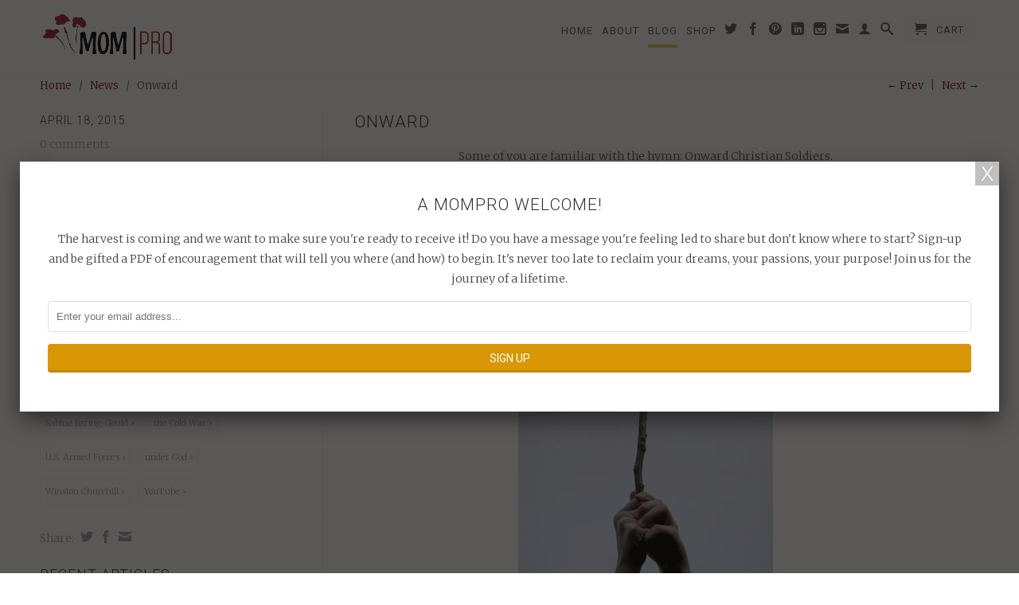

--- FILE ---
content_type: text/html; charset=utf-8
request_url: https://mompro.com/blogs/news/18053268-onward
body_size: 14163
content:
<!DOCTYPE html>
<!--[if lt IE 7 ]><html class="ie ie6" lang="en"> <![endif]-->
<!--[if IE 7 ]><html class="ie ie7" lang="en"> <![endif]-->
<!--[if IE 8 ]><html class="ie ie8" lang="en"> <![endif]-->
<!--[if (gte IE 9)|!(IE)]><!--><html lang="en"> <!--<![endif]-->
  <head>
<!-- BLOGHER ADS Begin header tag -->
<script type="text/javascript">
  var blogherads = blogherads || {};
  blogherads.adq = blogherads.adq || [];
</script>
<script type="text/javascript" async="async" data-cfasync="false" src="https://ads.blogherads.com/static/blogherads.js"></script>
<script type="text/javascript" async="async" data-cfasync="false" src="https://ads.blogherads.com/sk/12/123/1230312/26857/header.js"></script>
<!-- BLOGHER ADS End header tag -->
<script data-ad-client="ca-pub-5900577134283977" async src="https://pagead2.googlesyndication.com/pagead/js/adsbygoogle.js"></script>
    <meta charset="utf-8">
    <meta http-equiv="cleartype" content="on">
    <meta name="robots" content="index,follow">
      
           
    <title>Onward - MomPro</title>
    
    
      <meta name="description" content="The battle belongs to the Lord; sometimes, this means we need only be still. Other times, we are called to put on the armor of God. |Onward Christian Soldiers|" />
    

    

<meta name="author" content="MomPro">
<meta property="og:url" content="https://mompro.com/blogs/news/18053268-onward">
<meta property="og:site_name" content="MomPro">


  <meta property="og:type" content="article">
  <meta property="og:title" content="Onward">
  
  
    
    
    
  <meta property="og:image" content="http://cdn.shopify.com/s/files/1/0735/7307/files/cross-of-jesus_large.jpg?4262131074978123515">
  <meta property="og:image:secure_url" content="https://cdn.shopify.com/s/files/1/0735/7307/files/cross-of-jesus_large.jpg?4262131074978123515">
    
  


  <meta property="og:description" content="The battle belongs to the Lord; sometimes, this means we need only be still. Other times, we are called to put on the armor of God. |Onward Christian Soldiers|">





  <meta name="twitter:site" content="@MomProTitus2">


  <meta name="twitter:card" content="summary">
  <meta name="twitter:title" content="Onward">
  <meta name="twitter:description" content="The battle belongs to the Lord; sometimes, this means we need only be still. Other times, we are called to put on the armor of God. |Onward Christian Soldiers|">
  
  
    
    
    
    <meta property="twitter:image" content="http://cdn.shopify.com/s/files/1/0735/7307/files/cross-of-jesus_large.jpg?4262131074978123515">
    
  


    
    

    <!-- Mobile Specific Metas -->
    <meta name="HandheldFriendly" content="True">
    <meta name="MobileOptimized" content="320">
    <meta name="viewport" content="width=device-width, initial-scale=1, maximum-scale=1"> 

    <!-- Stylesheets -->
    <link href="//mompro.com/cdn/shop/t/3/assets/styles.css?v=45743191043897648781674755565" rel="stylesheet" type="text/css" media="all" />
    <!--[if lte IE 9]>
      <link href="//mompro.com/cdn/shop/t/3/assets/ie.css?v=16370617434440559491423164246" rel="stylesheet" type="text/css" media="all" />
    <![endif]-->
    <!--[if lte IE 7]>
      <script src="//mompro.com/cdn/shop/t/3/assets/lte-ie7.js?v=163036231798125265921423164245" type="text/javascript"></script>
    <![endif]-->

    <!-- Icons -->
    <link rel="shortcut icon" type="image/x-icon" href="//mompro.com/cdn/shop/t/3/assets/favicon.png?v=62481034529092789571423169178">
    <link rel="canonical" href="https://mompro.com/blogs/news/18053268-onward" />

    <!-- Custom Fonts -->
    <link href="//fonts.googleapis.com/css?family=.|Merriweather:light,normal,bold|Roboto:light,normal,bold|Roboto:light,normal,bold|Merriweather:light,normal,bold" rel="stylesheet" type="text/css" />
    
    

    <!-- jQuery and jQuery fallback -->
    <script src="//ajax.googleapis.com/ajax/libs/jquery/1.11.1/jquery.min.js"></script>
    <script>window.jQuery || document.write("<script src='//mompro.com/cdn/shop/t/3/assets/jquery.min.js?v=134162713284037891001423164245'>\x3C/script>")</script>
    <script src="//mompro.com/cdn/shop/t/3/assets/app.js?v=88149154908124551831492883294" type="text/javascript"></script>
    
    <script src="//mompro.com/cdn/shopifycloud/storefront/assets/themes_support/option_selection-b017cd28.js" type="text/javascript"></script>        
    <script>window.performance && window.performance.mark && window.performance.mark('shopify.content_for_header.start');</script><meta id="shopify-digital-wallet" name="shopify-digital-wallet" content="/7357307/digital_wallets/dialog">
<meta name="shopify-checkout-api-token" content="eaf9f9f7624a35cee6bd67f5612504d2">
<meta id="in-context-paypal-metadata" data-shop-id="7357307" data-venmo-supported="true" data-environment="production" data-locale="en_US" data-paypal-v4="true" data-currency="USD">
<link rel="alternate" type="application/atom+xml" title="Feed" href="/blogs/news.atom" />
<script async="async" src="/checkouts/internal/preloads.js?locale=en-US"></script>
<script id="shopify-features" type="application/json">{"accessToken":"eaf9f9f7624a35cee6bd67f5612504d2","betas":["rich-media-storefront-analytics"],"domain":"mompro.com","predictiveSearch":true,"shopId":7357307,"locale":"en"}</script>
<script>var Shopify = Shopify || {};
Shopify.shop = "mompro.myshopify.com";
Shopify.locale = "en";
Shopify.currency = {"active":"USD","rate":"1.0"};
Shopify.country = "US";
Shopify.theme = {"name":"Retina","id":9884684,"schema_name":null,"schema_version":null,"theme_store_id":601,"role":"main"};
Shopify.theme.handle = "null";
Shopify.theme.style = {"id":null,"handle":null};
Shopify.cdnHost = "mompro.com/cdn";
Shopify.routes = Shopify.routes || {};
Shopify.routes.root = "/";</script>
<script type="module">!function(o){(o.Shopify=o.Shopify||{}).modules=!0}(window);</script>
<script>!function(o){function n(){var o=[];function n(){o.push(Array.prototype.slice.apply(arguments))}return n.q=o,n}var t=o.Shopify=o.Shopify||{};t.loadFeatures=n(),t.autoloadFeatures=n()}(window);</script>
<script id="shop-js-analytics" type="application/json">{"pageType":"article"}</script>
<script defer="defer" async type="module" src="//mompro.com/cdn/shopifycloud/shop-js/modules/v2/client.init-shop-cart-sync_BdyHc3Nr.en.esm.js"></script>
<script defer="defer" async type="module" src="//mompro.com/cdn/shopifycloud/shop-js/modules/v2/chunk.common_Daul8nwZ.esm.js"></script>
<script type="module">
  await import("//mompro.com/cdn/shopifycloud/shop-js/modules/v2/client.init-shop-cart-sync_BdyHc3Nr.en.esm.js");
await import("//mompro.com/cdn/shopifycloud/shop-js/modules/v2/chunk.common_Daul8nwZ.esm.js");

  window.Shopify.SignInWithShop?.initShopCartSync?.({"fedCMEnabled":true,"windoidEnabled":true});

</script>
<script id="__st">var __st={"a":7357307,"offset":-32400,"reqid":"4a0f693e-830c-4768-b222-2e1934e66d0a-1769007117","pageurl":"mompro.com\/blogs\/news\/18053268-onward","s":"articles-18053268","u":"240943f2ae9e","p":"article","rtyp":"article","rid":18053268};</script>
<script>window.ShopifyPaypalV4VisibilityTracking = true;</script>
<script id="captcha-bootstrap">!function(){'use strict';const t='contact',e='account',n='new_comment',o=[[t,t],['blogs',n],['comments',n],[t,'customer']],c=[[e,'customer_login'],[e,'guest_login'],[e,'recover_customer_password'],[e,'create_customer']],r=t=>t.map((([t,e])=>`form[action*='/${t}']:not([data-nocaptcha='true']) input[name='form_type'][value='${e}']`)).join(','),a=t=>()=>t?[...document.querySelectorAll(t)].map((t=>t.form)):[];function s(){const t=[...o],e=r(t);return a(e)}const i='password',u='form_key',d=['recaptcha-v3-token','g-recaptcha-response','h-captcha-response',i],f=()=>{try{return window.sessionStorage}catch{return}},m='__shopify_v',_=t=>t.elements[u];function p(t,e,n=!1){try{const o=window.sessionStorage,c=JSON.parse(o.getItem(e)),{data:r}=function(t){const{data:e,action:n}=t;return t[m]||n?{data:e,action:n}:{data:t,action:n}}(c);for(const[e,n]of Object.entries(r))t.elements[e]&&(t.elements[e].value=n);n&&o.removeItem(e)}catch(o){console.error('form repopulation failed',{error:o})}}const l='form_type',E='cptcha';function T(t){t.dataset[E]=!0}const w=window,h=w.document,L='Shopify',v='ce_forms',y='captcha';let A=!1;((t,e)=>{const n=(g='f06e6c50-85a8-45c8-87d0-21a2b65856fe',I='https://cdn.shopify.com/shopifycloud/storefront-forms-hcaptcha/ce_storefront_forms_captcha_hcaptcha.v1.5.2.iife.js',D={infoText:'Protected by hCaptcha',privacyText:'Privacy',termsText:'Terms'},(t,e,n)=>{const o=w[L][v],c=o.bindForm;if(c)return c(t,g,e,D).then(n);var r;o.q.push([[t,g,e,D],n]),r=I,A||(h.body.append(Object.assign(h.createElement('script'),{id:'captcha-provider',async:!0,src:r})),A=!0)});var g,I,D;w[L]=w[L]||{},w[L][v]=w[L][v]||{},w[L][v].q=[],w[L][y]=w[L][y]||{},w[L][y].protect=function(t,e){n(t,void 0,e),T(t)},Object.freeze(w[L][y]),function(t,e,n,w,h,L){const[v,y,A,g]=function(t,e,n){const i=e?o:[],u=t?c:[],d=[...i,...u],f=r(d),m=r(i),_=r(d.filter((([t,e])=>n.includes(e))));return[a(f),a(m),a(_),s()]}(w,h,L),I=t=>{const e=t.target;return e instanceof HTMLFormElement?e:e&&e.form},D=t=>v().includes(t);t.addEventListener('submit',(t=>{const e=I(t);if(!e)return;const n=D(e)&&!e.dataset.hcaptchaBound&&!e.dataset.recaptchaBound,o=_(e),c=g().includes(e)&&(!o||!o.value);(n||c)&&t.preventDefault(),c&&!n&&(function(t){try{if(!f())return;!function(t){const e=f();if(!e)return;const n=_(t);if(!n)return;const o=n.value;o&&e.removeItem(o)}(t);const e=Array.from(Array(32),(()=>Math.random().toString(36)[2])).join('');!function(t,e){_(t)||t.append(Object.assign(document.createElement('input'),{type:'hidden',name:u})),t.elements[u].value=e}(t,e),function(t,e){const n=f();if(!n)return;const o=[...t.querySelectorAll(`input[type='${i}']`)].map((({name:t})=>t)),c=[...d,...o],r={};for(const[a,s]of new FormData(t).entries())c.includes(a)||(r[a]=s);n.setItem(e,JSON.stringify({[m]:1,action:t.action,data:r}))}(t,e)}catch(e){console.error('failed to persist form',e)}}(e),e.submit())}));const S=(t,e)=>{t&&!t.dataset[E]&&(n(t,e.some((e=>e===t))),T(t))};for(const o of['focusin','change'])t.addEventListener(o,(t=>{const e=I(t);D(e)&&S(e,y())}));const B=e.get('form_key'),M=e.get(l),P=B&&M;t.addEventListener('DOMContentLoaded',(()=>{const t=y();if(P)for(const e of t)e.elements[l].value===M&&p(e,B);[...new Set([...A(),...v().filter((t=>'true'===t.dataset.shopifyCaptcha))])].forEach((e=>S(e,t)))}))}(h,new URLSearchParams(w.location.search),n,t,e,['guest_login'])})(!0,!0)}();</script>
<script integrity="sha256-4kQ18oKyAcykRKYeNunJcIwy7WH5gtpwJnB7kiuLZ1E=" data-source-attribution="shopify.loadfeatures" defer="defer" src="//mompro.com/cdn/shopifycloud/storefront/assets/storefront/load_feature-a0a9edcb.js" crossorigin="anonymous"></script>
<script data-source-attribution="shopify.dynamic_checkout.dynamic.init">var Shopify=Shopify||{};Shopify.PaymentButton=Shopify.PaymentButton||{isStorefrontPortableWallets:!0,init:function(){window.Shopify.PaymentButton.init=function(){};var t=document.createElement("script");t.src="https://mompro.com/cdn/shopifycloud/portable-wallets/latest/portable-wallets.en.js",t.type="module",document.head.appendChild(t)}};
</script>
<script data-source-attribution="shopify.dynamic_checkout.buyer_consent">
  function portableWalletsHideBuyerConsent(e){var t=document.getElementById("shopify-buyer-consent"),n=document.getElementById("shopify-subscription-policy-button");t&&n&&(t.classList.add("hidden"),t.setAttribute("aria-hidden","true"),n.removeEventListener("click",e))}function portableWalletsShowBuyerConsent(e){var t=document.getElementById("shopify-buyer-consent"),n=document.getElementById("shopify-subscription-policy-button");t&&n&&(t.classList.remove("hidden"),t.removeAttribute("aria-hidden"),n.addEventListener("click",e))}window.Shopify?.PaymentButton&&(window.Shopify.PaymentButton.hideBuyerConsent=portableWalletsHideBuyerConsent,window.Shopify.PaymentButton.showBuyerConsent=portableWalletsShowBuyerConsent);
</script>
<script data-source-attribution="shopify.dynamic_checkout.cart.bootstrap">document.addEventListener("DOMContentLoaded",(function(){function t(){return document.querySelector("shopify-accelerated-checkout-cart, shopify-accelerated-checkout")}if(t())Shopify.PaymentButton.init();else{new MutationObserver((function(e,n){t()&&(Shopify.PaymentButton.init(),n.disconnect())})).observe(document.body,{childList:!0,subtree:!0})}}));
</script>
<link id="shopify-accelerated-checkout-styles" rel="stylesheet" media="screen" href="https://mompro.com/cdn/shopifycloud/portable-wallets/latest/accelerated-checkout-backwards-compat.css" crossorigin="anonymous">
<style id="shopify-accelerated-checkout-cart">
        #shopify-buyer-consent {
  margin-top: 1em;
  display: inline-block;
  width: 100%;
}

#shopify-buyer-consent.hidden {
  display: none;
}

#shopify-subscription-policy-button {
  background: none;
  border: none;
  padding: 0;
  text-decoration: underline;
  font-size: inherit;
  cursor: pointer;
}

#shopify-subscription-policy-button::before {
  box-shadow: none;
}

      </style>

<script>window.performance && window.performance.mark && window.performance.mark('shopify.content_for_header.end');</script>
  <link href="https://monorail-edge.shopifysvc.com" rel="dns-prefetch">
<script>(function(){if ("sendBeacon" in navigator && "performance" in window) {try {var session_token_from_headers = performance.getEntriesByType('navigation')[0].serverTiming.find(x => x.name == '_s').description;} catch {var session_token_from_headers = undefined;}var session_cookie_matches = document.cookie.match(/_shopify_s=([^;]*)/);var session_token_from_cookie = session_cookie_matches && session_cookie_matches.length === 2 ? session_cookie_matches[1] : "";var session_token = session_token_from_headers || session_token_from_cookie || "";function handle_abandonment_event(e) {var entries = performance.getEntries().filter(function(entry) {return /monorail-edge.shopifysvc.com/.test(entry.name);});if (!window.abandonment_tracked && entries.length === 0) {window.abandonment_tracked = true;var currentMs = Date.now();var navigation_start = performance.timing.navigationStart;var payload = {shop_id: 7357307,url: window.location.href,navigation_start,duration: currentMs - navigation_start,session_token,page_type: "article"};window.navigator.sendBeacon("https://monorail-edge.shopifysvc.com/v1/produce", JSON.stringify({schema_id: "online_store_buyer_site_abandonment/1.1",payload: payload,metadata: {event_created_at_ms: currentMs,event_sent_at_ms: currentMs}}));}}window.addEventListener('pagehide', handle_abandonment_event);}}());</script>
<script id="web-pixels-manager-setup">(function e(e,d,r,n,o){if(void 0===o&&(o={}),!Boolean(null===(a=null===(i=window.Shopify)||void 0===i?void 0:i.analytics)||void 0===a?void 0:a.replayQueue)){var i,a;window.Shopify=window.Shopify||{};var t=window.Shopify;t.analytics=t.analytics||{};var s=t.analytics;s.replayQueue=[],s.publish=function(e,d,r){return s.replayQueue.push([e,d,r]),!0};try{self.performance.mark("wpm:start")}catch(e){}var l=function(){var e={modern:/Edge?\/(1{2}[4-9]|1[2-9]\d|[2-9]\d{2}|\d{4,})\.\d+(\.\d+|)|Firefox\/(1{2}[4-9]|1[2-9]\d|[2-9]\d{2}|\d{4,})\.\d+(\.\d+|)|Chrom(ium|e)\/(9{2}|\d{3,})\.\d+(\.\d+|)|(Maci|X1{2}).+ Version\/(15\.\d+|(1[6-9]|[2-9]\d|\d{3,})\.\d+)([,.]\d+|)( \(\w+\)|)( Mobile\/\w+|) Safari\/|Chrome.+OPR\/(9{2}|\d{3,})\.\d+\.\d+|(CPU[ +]OS|iPhone[ +]OS|CPU[ +]iPhone|CPU IPhone OS|CPU iPad OS)[ +]+(15[._]\d+|(1[6-9]|[2-9]\d|\d{3,})[._]\d+)([._]\d+|)|Android:?[ /-](13[3-9]|1[4-9]\d|[2-9]\d{2}|\d{4,})(\.\d+|)(\.\d+|)|Android.+Firefox\/(13[5-9]|1[4-9]\d|[2-9]\d{2}|\d{4,})\.\d+(\.\d+|)|Android.+Chrom(ium|e)\/(13[3-9]|1[4-9]\d|[2-9]\d{2}|\d{4,})\.\d+(\.\d+|)|SamsungBrowser\/([2-9]\d|\d{3,})\.\d+/,legacy:/Edge?\/(1[6-9]|[2-9]\d|\d{3,})\.\d+(\.\d+|)|Firefox\/(5[4-9]|[6-9]\d|\d{3,})\.\d+(\.\d+|)|Chrom(ium|e)\/(5[1-9]|[6-9]\d|\d{3,})\.\d+(\.\d+|)([\d.]+$|.*Safari\/(?![\d.]+ Edge\/[\d.]+$))|(Maci|X1{2}).+ Version\/(10\.\d+|(1[1-9]|[2-9]\d|\d{3,})\.\d+)([,.]\d+|)( \(\w+\)|)( Mobile\/\w+|) Safari\/|Chrome.+OPR\/(3[89]|[4-9]\d|\d{3,})\.\d+\.\d+|(CPU[ +]OS|iPhone[ +]OS|CPU[ +]iPhone|CPU IPhone OS|CPU iPad OS)[ +]+(10[._]\d+|(1[1-9]|[2-9]\d|\d{3,})[._]\d+)([._]\d+|)|Android:?[ /-](13[3-9]|1[4-9]\d|[2-9]\d{2}|\d{4,})(\.\d+|)(\.\d+|)|Mobile Safari.+OPR\/([89]\d|\d{3,})\.\d+\.\d+|Android.+Firefox\/(13[5-9]|1[4-9]\d|[2-9]\d{2}|\d{4,})\.\d+(\.\d+|)|Android.+Chrom(ium|e)\/(13[3-9]|1[4-9]\d|[2-9]\d{2}|\d{4,})\.\d+(\.\d+|)|Android.+(UC? ?Browser|UCWEB|U3)[ /]?(15\.([5-9]|\d{2,})|(1[6-9]|[2-9]\d|\d{3,})\.\d+)\.\d+|SamsungBrowser\/(5\.\d+|([6-9]|\d{2,})\.\d+)|Android.+MQ{2}Browser\/(14(\.(9|\d{2,})|)|(1[5-9]|[2-9]\d|\d{3,})(\.\d+|))(\.\d+|)|K[Aa][Ii]OS\/(3\.\d+|([4-9]|\d{2,})\.\d+)(\.\d+|)/},d=e.modern,r=e.legacy,n=navigator.userAgent;return n.match(d)?"modern":n.match(r)?"legacy":"unknown"}(),u="modern"===l?"modern":"legacy",c=(null!=n?n:{modern:"",legacy:""})[u],f=function(e){return[e.baseUrl,"/wpm","/b",e.hashVersion,"modern"===e.buildTarget?"m":"l",".js"].join("")}({baseUrl:d,hashVersion:r,buildTarget:u}),m=function(e){var d=e.version,r=e.bundleTarget,n=e.surface,o=e.pageUrl,i=e.monorailEndpoint;return{emit:function(e){var a=e.status,t=e.errorMsg,s=(new Date).getTime(),l=JSON.stringify({metadata:{event_sent_at_ms:s},events:[{schema_id:"web_pixels_manager_load/3.1",payload:{version:d,bundle_target:r,page_url:o,status:a,surface:n,error_msg:t},metadata:{event_created_at_ms:s}}]});if(!i)return console&&console.warn&&console.warn("[Web Pixels Manager] No Monorail endpoint provided, skipping logging."),!1;try{return self.navigator.sendBeacon.bind(self.navigator)(i,l)}catch(e){}var u=new XMLHttpRequest;try{return u.open("POST",i,!0),u.setRequestHeader("Content-Type","text/plain"),u.send(l),!0}catch(e){return console&&console.warn&&console.warn("[Web Pixels Manager] Got an unhandled error while logging to Monorail."),!1}}}}({version:r,bundleTarget:l,surface:e.surface,pageUrl:self.location.href,monorailEndpoint:e.monorailEndpoint});try{o.browserTarget=l,function(e){var d=e.src,r=e.async,n=void 0===r||r,o=e.onload,i=e.onerror,a=e.sri,t=e.scriptDataAttributes,s=void 0===t?{}:t,l=document.createElement("script"),u=document.querySelector("head"),c=document.querySelector("body");if(l.async=n,l.src=d,a&&(l.integrity=a,l.crossOrigin="anonymous"),s)for(var f in s)if(Object.prototype.hasOwnProperty.call(s,f))try{l.dataset[f]=s[f]}catch(e){}if(o&&l.addEventListener("load",o),i&&l.addEventListener("error",i),u)u.appendChild(l);else{if(!c)throw new Error("Did not find a head or body element to append the script");c.appendChild(l)}}({src:f,async:!0,onload:function(){if(!function(){var e,d;return Boolean(null===(d=null===(e=window.Shopify)||void 0===e?void 0:e.analytics)||void 0===d?void 0:d.initialized)}()){var d=window.webPixelsManager.init(e)||void 0;if(d){var r=window.Shopify.analytics;r.replayQueue.forEach((function(e){var r=e[0],n=e[1],o=e[2];d.publishCustomEvent(r,n,o)})),r.replayQueue=[],r.publish=d.publishCustomEvent,r.visitor=d.visitor,r.initialized=!0}}},onerror:function(){return m.emit({status:"failed",errorMsg:"".concat(f," has failed to load")})},sri:function(e){var d=/^sha384-[A-Za-z0-9+/=]+$/;return"string"==typeof e&&d.test(e)}(c)?c:"",scriptDataAttributes:o}),m.emit({status:"loading"})}catch(e){m.emit({status:"failed",errorMsg:(null==e?void 0:e.message)||"Unknown error"})}}})({shopId: 7357307,storefrontBaseUrl: "https://mompro.com",extensionsBaseUrl: "https://extensions.shopifycdn.com/cdn/shopifycloud/web-pixels-manager",monorailEndpoint: "https://monorail-edge.shopifysvc.com/unstable/produce_batch",surface: "storefront-renderer",enabledBetaFlags: ["2dca8a86"],webPixelsConfigList: [{"id":"713064625","configuration":"{\"pixel_id\":\"680451272141970\",\"pixel_type\":\"facebook_pixel\"}","eventPayloadVersion":"v1","runtimeContext":"OPEN","scriptVersion":"ca16bc87fe92b6042fbaa3acc2fbdaa6","type":"APP","apiClientId":2329312,"privacyPurposes":["ANALYTICS","MARKETING","SALE_OF_DATA"],"dataSharingAdjustments":{"protectedCustomerApprovalScopes":["read_customer_address","read_customer_email","read_customer_name","read_customer_personal_data","read_customer_phone"]}},{"id":"112558257","configuration":"{\"tagID\":\"2613828829955\"}","eventPayloadVersion":"v1","runtimeContext":"STRICT","scriptVersion":"18031546ee651571ed29edbe71a3550b","type":"APP","apiClientId":3009811,"privacyPurposes":["ANALYTICS","MARKETING","SALE_OF_DATA"],"dataSharingAdjustments":{"protectedCustomerApprovalScopes":["read_customer_address","read_customer_email","read_customer_name","read_customer_personal_data","read_customer_phone"]}},{"id":"68190385","eventPayloadVersion":"v1","runtimeContext":"LAX","scriptVersion":"1","type":"CUSTOM","privacyPurposes":["MARKETING"],"name":"Meta pixel (migrated)"},{"id":"99713201","eventPayloadVersion":"v1","runtimeContext":"LAX","scriptVersion":"1","type":"CUSTOM","privacyPurposes":["ANALYTICS"],"name":"Google Analytics tag (migrated)"},{"id":"shopify-app-pixel","configuration":"{}","eventPayloadVersion":"v1","runtimeContext":"STRICT","scriptVersion":"0450","apiClientId":"shopify-pixel","type":"APP","privacyPurposes":["ANALYTICS","MARKETING"]},{"id":"shopify-custom-pixel","eventPayloadVersion":"v1","runtimeContext":"LAX","scriptVersion":"0450","apiClientId":"shopify-pixel","type":"CUSTOM","privacyPurposes":["ANALYTICS","MARKETING"]}],isMerchantRequest: false,initData: {"shop":{"name":"MomPro","paymentSettings":{"currencyCode":"USD"},"myshopifyDomain":"mompro.myshopify.com","countryCode":"US","storefrontUrl":"https:\/\/mompro.com"},"customer":null,"cart":null,"checkout":null,"productVariants":[],"purchasingCompany":null},},"https://mompro.com/cdn","fcfee988w5aeb613cpc8e4bc33m6693e112",{"modern":"","legacy":""},{"shopId":"7357307","storefrontBaseUrl":"https:\/\/mompro.com","extensionBaseUrl":"https:\/\/extensions.shopifycdn.com\/cdn\/shopifycloud\/web-pixels-manager","surface":"storefront-renderer","enabledBetaFlags":"[\"2dca8a86\"]","isMerchantRequest":"false","hashVersion":"fcfee988w5aeb613cpc8e4bc33m6693e112","publish":"custom","events":"[[\"page_viewed\",{}]]"});</script><script>
  window.ShopifyAnalytics = window.ShopifyAnalytics || {};
  window.ShopifyAnalytics.meta = window.ShopifyAnalytics.meta || {};
  window.ShopifyAnalytics.meta.currency = 'USD';
  var meta = {"page":{"pageType":"article","resourceType":"article","resourceId":18053268,"requestId":"4a0f693e-830c-4768-b222-2e1934e66d0a-1769007117"}};
  for (var attr in meta) {
    window.ShopifyAnalytics.meta[attr] = meta[attr];
  }
</script>
<script class="analytics">
  (function () {
    var customDocumentWrite = function(content) {
      var jquery = null;

      if (window.jQuery) {
        jquery = window.jQuery;
      } else if (window.Checkout && window.Checkout.$) {
        jquery = window.Checkout.$;
      }

      if (jquery) {
        jquery('body').append(content);
      }
    };

    var hasLoggedConversion = function(token) {
      if (token) {
        return document.cookie.indexOf('loggedConversion=' + token) !== -1;
      }
      return false;
    }

    var setCookieIfConversion = function(token) {
      if (token) {
        var twoMonthsFromNow = new Date(Date.now());
        twoMonthsFromNow.setMonth(twoMonthsFromNow.getMonth() + 2);

        document.cookie = 'loggedConversion=' + token + '; expires=' + twoMonthsFromNow;
      }
    }

    var trekkie = window.ShopifyAnalytics.lib = window.trekkie = window.trekkie || [];
    if (trekkie.integrations) {
      return;
    }
    trekkie.methods = [
      'identify',
      'page',
      'ready',
      'track',
      'trackForm',
      'trackLink'
    ];
    trekkie.factory = function(method) {
      return function() {
        var args = Array.prototype.slice.call(arguments);
        args.unshift(method);
        trekkie.push(args);
        return trekkie;
      };
    };
    for (var i = 0; i < trekkie.methods.length; i++) {
      var key = trekkie.methods[i];
      trekkie[key] = trekkie.factory(key);
    }
    trekkie.load = function(config) {
      trekkie.config = config || {};
      trekkie.config.initialDocumentCookie = document.cookie;
      var first = document.getElementsByTagName('script')[0];
      var script = document.createElement('script');
      script.type = 'text/javascript';
      script.onerror = function(e) {
        var scriptFallback = document.createElement('script');
        scriptFallback.type = 'text/javascript';
        scriptFallback.onerror = function(error) {
                var Monorail = {
      produce: function produce(monorailDomain, schemaId, payload) {
        var currentMs = new Date().getTime();
        var event = {
          schema_id: schemaId,
          payload: payload,
          metadata: {
            event_created_at_ms: currentMs,
            event_sent_at_ms: currentMs
          }
        };
        return Monorail.sendRequest("https://" + monorailDomain + "/v1/produce", JSON.stringify(event));
      },
      sendRequest: function sendRequest(endpointUrl, payload) {
        // Try the sendBeacon API
        if (window && window.navigator && typeof window.navigator.sendBeacon === 'function' && typeof window.Blob === 'function' && !Monorail.isIos12()) {
          var blobData = new window.Blob([payload], {
            type: 'text/plain'
          });

          if (window.navigator.sendBeacon(endpointUrl, blobData)) {
            return true;
          } // sendBeacon was not successful

        } // XHR beacon

        var xhr = new XMLHttpRequest();

        try {
          xhr.open('POST', endpointUrl);
          xhr.setRequestHeader('Content-Type', 'text/plain');
          xhr.send(payload);
        } catch (e) {
          console.log(e);
        }

        return false;
      },
      isIos12: function isIos12() {
        return window.navigator.userAgent.lastIndexOf('iPhone; CPU iPhone OS 12_') !== -1 || window.navigator.userAgent.lastIndexOf('iPad; CPU OS 12_') !== -1;
      }
    };
    Monorail.produce('monorail-edge.shopifysvc.com',
      'trekkie_storefront_load_errors/1.1',
      {shop_id: 7357307,
      theme_id: 9884684,
      app_name: "storefront",
      context_url: window.location.href,
      source_url: "//mompro.com/cdn/s/trekkie.storefront.cd680fe47e6c39ca5d5df5f0a32d569bc48c0f27.min.js"});

        };
        scriptFallback.async = true;
        scriptFallback.src = '//mompro.com/cdn/s/trekkie.storefront.cd680fe47e6c39ca5d5df5f0a32d569bc48c0f27.min.js';
        first.parentNode.insertBefore(scriptFallback, first);
      };
      script.async = true;
      script.src = '//mompro.com/cdn/s/trekkie.storefront.cd680fe47e6c39ca5d5df5f0a32d569bc48c0f27.min.js';
      first.parentNode.insertBefore(script, first);
    };
    trekkie.load(
      {"Trekkie":{"appName":"storefront","development":false,"defaultAttributes":{"shopId":7357307,"isMerchantRequest":null,"themeId":9884684,"themeCityHash":"12382728110043266457","contentLanguage":"en","currency":"USD","eventMetadataId":"dba9606f-614f-4927-9151-321ff71906fd"},"isServerSideCookieWritingEnabled":true,"monorailRegion":"shop_domain","enabledBetaFlags":["65f19447"]},"Session Attribution":{},"S2S":{"facebookCapiEnabled":true,"source":"trekkie-storefront-renderer","apiClientId":580111}}
    );

    var loaded = false;
    trekkie.ready(function() {
      if (loaded) return;
      loaded = true;

      window.ShopifyAnalytics.lib = window.trekkie;

      var originalDocumentWrite = document.write;
      document.write = customDocumentWrite;
      try { window.ShopifyAnalytics.merchantGoogleAnalytics.call(this); } catch(error) {};
      document.write = originalDocumentWrite;

      window.ShopifyAnalytics.lib.page(null,{"pageType":"article","resourceType":"article","resourceId":18053268,"requestId":"4a0f693e-830c-4768-b222-2e1934e66d0a-1769007117","shopifyEmitted":true});

      var match = window.location.pathname.match(/checkouts\/(.+)\/(thank_you|post_purchase)/)
      var token = match? match[1]: undefined;
      if (!hasLoggedConversion(token)) {
        setCookieIfConversion(token);
        
      }
    });


        var eventsListenerScript = document.createElement('script');
        eventsListenerScript.async = true;
        eventsListenerScript.src = "//mompro.com/cdn/shopifycloud/storefront/assets/shop_events_listener-3da45d37.js";
        document.getElementsByTagName('head')[0].appendChild(eventsListenerScript);

})();</script>
  <script>
  if (!window.ga || (window.ga && typeof window.ga !== 'function')) {
    window.ga = function ga() {
      (window.ga.q = window.ga.q || []).push(arguments);
      if (window.Shopify && window.Shopify.analytics && typeof window.Shopify.analytics.publish === 'function') {
        window.Shopify.analytics.publish("ga_stub_called", {}, {sendTo: "google_osp_migration"});
      }
      console.error("Shopify's Google Analytics stub called with:", Array.from(arguments), "\nSee https://help.shopify.com/manual/promoting-marketing/pixels/pixel-migration#google for more information.");
    };
    if (window.Shopify && window.Shopify.analytics && typeof window.Shopify.analytics.publish === 'function') {
      window.Shopify.analytics.publish("ga_stub_initialized", {}, {sendTo: "google_osp_migration"});
    }
  }
</script>
<script
  defer
  src="https://mompro.com/cdn/shopifycloud/perf-kit/shopify-perf-kit-3.0.4.min.js"
  data-application="storefront-renderer"
  data-shop-id="7357307"
  data-render-region="gcp-us-central1"
  data-page-type="article"
  data-theme-instance-id="9884684"
  data-theme-name=""
  data-theme-version=""
  data-monorail-region="shop_domain"
  data-resource-timing-sampling-rate="10"
  data-shs="true"
  data-shs-beacon="true"
  data-shs-export-with-fetch="true"
  data-shs-logs-sample-rate="1"
  data-shs-beacon-endpoint="https://mompro.com/api/collect"
></script>
</head>
  <body class="article">
    <div>
      <div id="header" class="mm-fixed-top">
        <a href="#nav" class="icon-menu"> <span>Menu</span></a>
        <a href="#cart" class="icon-cart right"> <span>Cart</span></a>
      </div>
      
      <div class="hidden">
        <div id="nav">
          <ul>
            
              
                <li ><a href="/" title="Home">Home</a></li>
              
            
              
                <li ><a href="/pages/about-us" title="About ">About </a></li>
              
            
              
                <li class="Selected"><a href="/blogs/news" title="Blog">Blog</a></li>
              
            
              
                <li ><a href="/collections/all" title="Shop">Shop</a></li>
              
            
            
              
                <li>
                  <a href="/account/login" id="customer_login_link">My Account</a>
                </li>
              
            
          </ul>
        </div> 
          
        <div id="cart">
          <ul>
            <li class="mm-subtitle"><a class="mm-subclose continue" href="#cart">Continue Shopping</a></li>

            
              <li class="Label">Your Cart is Empty</li>
            
          </ul>
        </div>
      </div>

      <div class="header mm-fixed-top header_bar">
        <div class="container"> 
          <div class="four columns logo">
            <a href="https://mompro.com" title="MomPro">
              
                <img src="//mompro.com/cdn/shop/t/3/assets/logo.png?v=120679101791715050341461113962" alt="MomPro" data-src="//mompro.com/cdn/shop/t/3/assets/logo.png?v=120679101791715050341461113962"  />
              
            </a>
          </div>

          <div class="twelve columns nav mobile_hidden">
            <ul class="menu">
              
                
                  <li><a href="/" title="Home" class="top-link ">Home</a></li>
                
              
                
                  <li><a href="/pages/about-us" title="About " class="top-link ">About </a></li>
                
              
                
                  <li><a href="/blogs/news" title="Blog" class="top-link active">Blog</a></li>
                
              
                
                  <li><a href="/collections/all" title="Shop" class="top-link ">Shop</a></li>
                
              
            
              
                
                  <li><a href="https://twitter.com/MomProTitus2" title="MomPro on Twitter" rel="me" target="_blank" class="icon-twitter"></a></li>
                
                
                
                  <li><a href="https://www.facebook.com/MomProTitus2" title="MomPro on Facebook" rel="me" target="_blank" class="icon-facebook"></a></li>
                
                
                
                
                

                
                
                
                  <li><a href="https://www.pinterest.com/mompro2013/" title="MomPro on Pinterest" rel="me" target="_blank" class="icon-pinterest"></a></li>
                
                
                
                
                
                  <li><a href="https://www.linkedin.com/in/jennie-louwes-79a15a89" title="MomPro on LinkedIn" rel="me" target="_blank" class="icon-linkedin"></a></li>
                
                
                

                
                  <li><a href="https://www.instagram.com/momprotitus2/" title="MomPro on Instagram" rel="me" target="_blank" class="icon-instagram"></a></li>
                

                
                  <li><a href="mailto:mom-pro@hotmail.com" title="Email MomPro" target="_blank" class="icon-mail"></a></li>
                
              
              
                <li>
                  <a href="/account" title="My Account " class="icon-user"></a>
                </li>
              
              
                <li>
                  <a href="/search" title="Search" class="icon-search" id="search-toggle"></a>
                </li>
              
              
              <li>
                <a href="#cart" class="icon-cart cart-button"> <span>Cart</span></a>
              </li>
            </ul>
          </div>
        </div>
      </div>


      
        <div class="container main content"> 
      

      

      
        
  <div class="sixteen columns breadcrumb_text">
    <div class="clearfix breadcrumb">
      <div class="right mobile_hidden">       
        
          <a href="/blogs/news/18049540-dream-big" title="&larr; Prev">&larr; Prev</a>
          &nbsp; | &nbsp;
        

        
          <a href="/blogs/news/18055632-friendship-without-end" title="Next &rarr;">Next &rarr;</a>
        
      </div>

      <div class="breadcrumb">
        <span itemscope itemtype="http://data-vocabulary.org/Breadcrumb"><a href="https://mompro.com" title="MomPro" itemprop="url"><span itemprop="title">Home</span></a></span> 
        &nbsp; / &nbsp;
        <span itemscope itemtype="http://data-vocabulary.org/Breadcrumb"><a href="/blogs/news" title="News" itemprop="url"><span itemprop="title">News</span></a></span>       
        &nbsp; / &nbsp;
        <span itemscope itemtype="http://data-vocabulary.org/Breadcrumb">Onward</span>
      </div>
    </div>
  </div>

  <div class="sixteen columns">
    <div class="five columns alpha omega blog_meta">
      <h6>
        April 18, 2015
      </h6>

      
        <p>
          <a href="/blogs/news/18053268-onward#comments" title="Onward Comments">0 comments</a>
        </p>
      

      
        <p class="meta">
          
          
            
              <a href="https://mompro.com/blogs/news/tagged/a-nation-divided" title="News tagged a nation divided" class="tag">a nation divided &rsaquo;</a> &nbsp;
            
              <a href="https://mompro.com/blogs/news/tagged/armor-of-god" title="News tagged Armor of God" class="tag">Armor of God &rsaquo;</a> &nbsp;
            
              <a href="https://mompro.com/blogs/news/tagged/battle-belongs-to-the-lord" title="News tagged battle belongs to the Lord" class="tag">battle belongs to the Lord &rsaquo;</a> &nbsp;
            
              <a href="https://mompro.com/blogs/news/tagged/body-of-christ" title="News tagged body of Christ" class="tag">body of Christ &rsaquo;</a> &nbsp;
            
              <a href="https://mompro.com/blogs/news/tagged/canadian-matt-3" title="News tagged Canadian Matt 3" class="tag">Canadian Matt 3 &rsaquo;</a> &nbsp;
            
              <a href="https://mompro.com/blogs/news/tagged/christian-soldiers" title="News tagged Christian Soldiers" class="tag">Christian Soldiers &rsaquo;</a> &nbsp;
            
              <a href="https://mompro.com/blogs/news/tagged/extremists" title="News tagged extremists" class="tag">extremists &rsaquo;</a> &nbsp;
            
              <a href="https://mompro.com/blogs/news/tagged/freedom-of-religion" title="News tagged Freedom of Religion" class="tag">Freedom of Religion &rsaquo;</a> &nbsp;
            
              <a href="https://mompro.com/blogs/news/tagged/intolerant-of-evil" title="News tagged intolerant of evil" class="tag">intolerant of evil &rsaquo;</a> &nbsp;
            
              <a href="https://mompro.com/blogs/news/tagged/jesus-christ" title="News tagged Jesus Christ" class="tag">Jesus Christ &rsaquo;</a> &nbsp;
            
              <a href="https://mompro.com/blogs/news/tagged/jesus-is-love" title="News tagged Jesus is love" class="tag">Jesus is love &rsaquo;</a> &nbsp;
            
              <a href="https://mompro.com/blogs/news/tagged/matthew-worth" title="News tagged Matthew Worth" class="tag">Matthew Worth &rsaquo;</a> &nbsp;
            
              <a href="https://mompro.com/blogs/news/tagged/modified-to-mollify" title="News tagged modified to mollify" class="tag">modified to mollify &rsaquo;</a> &nbsp;
            
              <a href="https://mompro.com/blogs/news/tagged/muslim-faith" title="News tagged Muslim faith" class="tag">Muslim faith &rsaquo;</a> &nbsp;
            
              <a href="https://mompro.com/blogs/news/tagged/old-hymns" title="News tagged old hymns" class="tag">old hymns &rsaquo;</a> &nbsp;
            
              <a href="https://mompro.com/blogs/news/tagged/onward-christian-soldiers" title="News tagged Onward Christian Soldiers" class="tag">Onward Christian Soldiers &rsaquo;</a> &nbsp;
            
              <a href="https://mompro.com/blogs/news/tagged/ronald-reagan" title="News tagged Ronald Reagan" class="tag">Ronald Reagan &rsaquo;</a> &nbsp;
            
              <a href="https://mompro.com/blogs/news/tagged/sabine-baring-gould" title="News tagged Sabine Baring-Gould" class="tag">Sabine Baring-Gould &rsaquo;</a> &nbsp;
            
              <a href="https://mompro.com/blogs/news/tagged/the-cold-war" title="News tagged the Cold War" class="tag">the Cold War &rsaquo;</a> &nbsp;
            
              <a href="https://mompro.com/blogs/news/tagged/u-s-armed-forces" title="News tagged U.S. Armed Forces" class="tag">U.S. Armed Forces &rsaquo;</a> &nbsp;
            
              <a href="https://mompro.com/blogs/news/tagged/under-god" title="News tagged under God" class="tag">under God &rsaquo;</a> &nbsp;
            
              <a href="https://mompro.com/blogs/news/tagged/winston-churchill" title="News tagged Winston Churchill" class="tag">Winston Churchill &rsaquo;</a> &nbsp;
            
              <a href="https://mompro.com/blogs/news/tagged/youtube" title="News tagged YouTube" class="tag">YouTube &rsaquo;</a> &nbsp;
            
          
        </p>
      

      <hr />
     
        




  <div class="social_buttons">
    
<span class="social_buttons">
  Share: 

  

  

    <a href="https://twitter.com/intent/tweet?text=Check out Onward from @MomProTitus2: https://mompro.com/blogs/news/18053268-onward" target="_blank" class="icon-twitter" title="Share this on Twitter"></a>

    <a href="https://www.facebook.com/sharer/sharer.php?u=https://mompro.com/blogs/news/18053268-onward" target="_blank" class="icon-facebook" title="Share this on Facebook"></a>

    

    <a href="mailto:?subject=Thought you might like Onward&amp;body=Hey, I was browsing MomPro and found Onward. I wanted to share it with you.%0D%0A%0D%0Ahttps://mompro.com/blogs/news/18053268-onward" target="_blank" class="icon-mail" title="Email this to a friend"></a>
</span>


  </div>



      
        <h4 class="sidebar_title" style="margin-top:10px">Recent Articles</h4>
        <ul class="none recent_articles">
          
            <li>
              <a href="/blogs/news/the-hope-writers-difference" title="The Hope Writer Difference">The Hope Writer Difference</a>
            </li>
          
            <li>
              <a href="/blogs/news/rewrite-history" title="Rewrite History">Rewrite History</a>
            </li>
          
            <li>
              <a href="/blogs/news/booktube-and-my-why" title="BookTube and My Why">BookTube and My Why</a>
            </li>
          
            <li>
              <a href="/blogs/news/it-is-finished" title="It Is Finished">It Is Finished</a>
            </li>
          
            <li>
              <a href="/blogs/news/31-daily-prayer-prompts-for-the-month-of-april" title="30 Daily Prayer Prompts for the Month of April">30 Daily Prayer Prompts for the Month of April</a>
            </li>
          
        </ul>
      

      

      <form class="search" action="/search">
        <input type="hidden" name="type" value="article" />
        <input style="width: 90%" type="text" name="q" class="search_box" placeholder="Search News..." value="" autocapitalize="off" autocomplete="off" autocorrect="off" />
      </form>
    </div>

    <div class="ten columns alpha blog_content">
      <h1><a href="/blogs/news/18053268-onward" title="Onward">Onward</a></h1>

      <p style="text-align: center;">Some of you are familiar with the hymn: Onward Christian Soldiers.<br><br>"Onward Christian soldiers, marching as to war,<br>With the cross of Jesus going on before.<br><br><img src="//cdn.shopify.com/s/files/1/0735/7307/files/cross-of-jesus_large.jpg?4262131074978123515"><br><br>Christ, the Royal Master, leads against the foe;<br>Forward into battle see His banners go!"<br>(Sabine Baring-Gould)</p>
<p style="text-align: left;">I don't know about you, but viewing you and I, the body of Christ, as Christian soldiers seems foreign. People sitting in a church pew, some dressed to the 9's, does not evoke the image of soldiers to me. How many of us are truly ready to fight for our beliefs, for freedom of religious rights?<br><br>Why do we stand idly by and allow Jesus, or Christianity as a whole, to be made fun of, drug through the mud; allow artists to depict things such as Christ, on the cross, floating in an artist's urine known as "Immersion (<a title="|Immersion|Piss Christ|Artistic Expression|Freedom of Speech|Wikipedia|Andres Serrano|" target="_blank" href="http://en.wikipedia.org/wiki/Piss_Christ">Piss Christ</a>)"? (And, of course, that's only one example of a multitude). Why is there not more outcry from the body of Christ? Why does our faith not embolden us to stand up against darkness and depravity? What holds us back from making our voices heard?<br><br>Part of why extremists, in the Muslim faith, are taking over vast swaths of territory is because they are extremists. <br><br>I am not advocating we act as they do. Jesus Christ is love. Love would not behead another human being, ending life in such a crude and horrific manner, love would not kill for shock-value or without discretion; love would not kill simply because ideologies differed.<br><br><img style="display: block; margin-left: auto; margin-right: auto;" src="//cdn.shopify.com/s/files/1/0735/7307/files/jesus-is-love_large.jpg?521033953341385318"><br><br>However, even while being bearer's of Jesus' love we can still be intolerant of evil. Evil of all kinds, big or small, must be given opposition. If one voice can have prayer removed from schools, Christian holidays erased from school calendars, schools modified to mollify one; certainly, a multitude of voices can turn the tides to reverse the damage that the lone voice of opposition took away. <br><br>The battle belongs to the Lord; sometimes, this means we need only <a title="|Exodus 14:14|Bible Gateway|the Lord fights for us|be still|" target="_blank" href="https://www.biblegateway.com/passage/?search=Exodus+14%3A14&amp;version=NIV">be still</a>. However, other times, we will be called to put on the armor of God, to <a title="|Ephesians 6:10-18|Bible Gateway|Armor of God|stand against evil|" target="_blank" href="https://www.biblegateway.com/passage/?search=Ephesians+6%3A10-18&amp;version=NIV">stand with Him</a> when the battle lines are drawn. Either way, we must be ready.<br><br>A nation divided against itself cannot stand; one nation, under God, is the only way for victory to be won over the evil that seeks to destroy. And evil, is at our doorstep; evil is <a title="|Judicial Watch|" target="_blank" href="http://www.judicialwatch.org/blog/2015/04/isis-camp-a-few-miles-from-texas-mexican-authorities-confirm/">already here</a>.<br><br>I leave you with words from Ronald Reagan; the Cold War is returning, ISIS has arrived, and we must be ready to do what needs to be done in order to survive.<br><br></p>
<p style="text-align: center;"><iframe src="https://www.youtube.com/embed/tpH5L8zCtSk" allowfullscreen="" frameborder="0" height="315" width="560"></iframe><br><br>We cannot afford to be a country, nor a people, of appeasement; Onward Christian Soldiers!</p>
<p> </p>
<p> </p>

      

      <div class="clear" id="comments"></div>

      <br class="clear" />

      
      
      
      
        
        
        
        
        



        <div class="clear" id="new-comment"></div>
        <h4>Leave a comment</h4>
      
        <form method="post" action="/blogs/news/18053268-onward/comments#comment_form" id="comment_form" accept-charset="UTF-8" class="comment-form"><input type="hidden" name="form_type" value="new_comment" /><input type="hidden" name="utf8" value="✓" />
          

          

          <div class="five columns alpha">
            <label for="comment_author">Name <span class="red">*</span></label>
            <input type="text" id="comment_author" name="comment[author]" value="" required="required" />
          </div>

          <div class="five columns omega">
            <label for="comment_email">Email <span class="red">*</span></label>
            <input type="text" id="comment_email" name="comment[email]" value="" required="required" />
          </div>

          <label for="comment_body">Comment <span class="red">*</span></label>
          <textarea id="comment_body" name="comment[body]" rows="5" required="required"></textarea>

          
        
          <input type="submit" value="Post comment" id="comment-submit" class="action_button" />
        </form>
      

    </div>
  </div>

  <script type="text/javascript">
    // <![CDATA[  
      $(function() {    
        if(window.location.pathname.indexOf('/comments') != -1) {
          $('html,body').animate({scrollTop: $("#new-comment").offset().top-110},'slow');
        }
      });
    // ]]>
  </script>
  
      

      </div>
      <div class="sub-footer">
        <div class="container">

          <div class="four columns">
            
              <h6 class="title">Footer</h6>
              <ul class="footer_menu">
                
                  <li><a href="/search" title="Search">Search</a></li>
                
                  <li><a href="/pages/contact" title="Contact">Contact</a></li>
                
                  <li><a href="/pages/privacy-policy" title="Privacy Policy">Privacy Policy</a></li>
                
              </ul>
            
          </div>

          <div class="four columns">
            
              <h6 class="title">Main Menu</h6>
              <ul class="footer_menu">
                
                  <li><a href="/" title="Home">Home</a></li>
                
                  <li><a href="/pages/about-us" title="About ">About </a></li>
                
                  <li><a href="/blogs/news" title="Blog">Blog</a></li>
                
                  <li><a href="/collections/all" title="Shop">Shop</a></li>
                
              </ul>
            
          </div>

          <div class="four columns">
            

            
            <ul class="social_icons">
              
                <li><a href="https://twitter.com/MomProTitus2" title="MomPro on Twitter" rel="me" target="_blank" class="icon-twitter"></a></li>
              
              
              
                <li><a href="https://www.facebook.com/MomProTitus2" title="MomPro on Facebook" rel="me" target="_blank" class="icon-facebook"></a></li>
              
              
              
              
              

              
              
              
                <li><a href="https://www.pinterest.com/mompro2013/" title="MomPro on Pinterest" rel="me" target="_blank" class="icon-pinterest"></a></li>
              
              
              
              
              
                <li><a href="https://www.linkedin.com/in/jennie-louwes-79a15a89" title="MomPro on LinkedIn" rel="me" target="_blank" class="icon-linkedin"></a></li>
              
              
              

              
                <li><a href="https://www.instagram.com/momprotitus2/" title="MomPro on Instagram" rel="me" target="_blank" class="icon-instagram"></a></li>
              

              
                <li><a href="mailto:mom-pro@hotmail.com" title="Email MomPro" target="_blank" class="icon-mail"></a></li>
              
            </ul>
            
          </div>

          <div class="four columns">
            
              <h6 class="title">News &amp; Updates</h6>
              <p>Sign up to get the latest on sales, new releases and more …</p>
              <div class="newsletter ">
  <p class="message"></p>
  
    <form action="//mompro.us3.list-manage.com/subscribe/post?u=bcbe50fb23052048e244f30ec&amp;id=0afb9eeefa" method="post" name="mc-embedded-subscribe-form" class="contact-form" target="_blank">
      
      <input type="email" value="" name="EMAIL" class="contact_email" placeholder="Enter your email address...">
      <input type="submit" value="Sign Up" class="action_button sign_up" name="subscribe" />
    </form>
  
</div>
            
          </div>

          <div class="sixteen columns mobile_only">
            <p class="mobile_only">
              
            </p>
          </div>
        </div>
      </div> 
    
      <div class="footer">
        <div class="container">
          <div class="ten columns">
            <p class="credits">
              &copy; 2026 MomPro.
              
              <a target="_blank" rel="nofollow" href="https://www.shopify.com?utm_campaign=poweredby&amp;utm_medium=shopify&amp;utm_source=onlinestore">Powered by Shopify</a>
            </p>
          </div>

          <div class="six columns credits_right">
            <div class="payment_methods ">
              
              
              
              
              
              
              
              
              
              
            </div>
          </div>
        </div>
      </div>

      <div id="search">
        <div class="container">
          <div class="ten columns offset-by-three center">
            <div class="right search-close">
                X
            </div>
            <form action="/search">
              
              <span class="icon-search search-submit"></span>
              <input type="text" name="q" placeholder="Search MomPro..." value="" autocapitalize="off" autocomplete="off" autocorrect="off" />
            </form>
          </div>
        </div>
      </div>
    </div>
       
	<a id="newsletter" href="#target"></a>
	<div style="display: none;">
	 <div id="target">
    
      <div class="newsletter ">
  <p class="message"></p>
  
    <form action="//mompro.us3.list-manage.com/subscribe/post?u=bcbe50fb23052048e244f30ec&amp;id=0afb9eeefa" method="post" name="mc-embedded-subscribe-form" class="contact-form" target="_blank">
      
      <input type="email" value="" name="EMAIL" class="contact_email" placeholder="Enter your email address...">
      <input type="submit" value="Sign Up" class="action_button sign_up" name="subscribe" />
    </form>
  
</div>
    
	  </div>
	</div>    

  <script type="text/javascript">
    function openNewsletterPopup() {
      
        $.get("/pages/a-mompro-welcome.json", function(data) {
        $("#target").prepend("<h1>" + data["page"]["title"] + "</h1>" + data["page"]["body_html"]);
        });
          
      setTimeout( function() {
        $('#newsletter').fancybox({maxWidth: 1200});
        $('#newsletter').trigger('click'); 
      }, 
      1*1000);
    }

    $(function() {
      var popup = $.cookie('popup');
      var cookie_enabled = true;

      if (cookie_enabled && popup == 'open') {
          return false;
      } else {
        openNewsletterPopup();
      }
      if (cookie_enabled) {
        $.cookie('popup', 'open', { expires: 3 });
      }
    });
  </script>



    
<script type="text/javascript">
var infolinks_pid = 3260381;
var infolinks_wsid = 0;
</script>
<script type="text/javascript" src="https://resources.infolinks.com/js/infolinks_main.js"></script>
  </body>
</html>

--- FILE ---
content_type: text/html; charset=utf-8
request_url: https://www.google.com/recaptcha/api2/aframe
body_size: 266
content:
<!DOCTYPE HTML><html><head><meta http-equiv="content-type" content="text/html; charset=UTF-8"></head><body><script nonce="Lf5DyfbIq_GLylflakUalg">/** Anti-fraud and anti-abuse applications only. See google.com/recaptcha */ try{var clients={'sodar':'https://pagead2.googlesyndication.com/pagead/sodar?'};window.addEventListener("message",function(a){try{if(a.source===window.parent){var b=JSON.parse(a.data);var c=clients[b['id']];if(c){var d=document.createElement('img');d.src=c+b['params']+'&rc='+(localStorage.getItem("rc::a")?sessionStorage.getItem("rc::b"):"");window.document.body.appendChild(d);sessionStorage.setItem("rc::e",parseInt(sessionStorage.getItem("rc::e")||0)+1);localStorage.setItem("rc::h",'1769007119337');}}}catch(b){}});window.parent.postMessage("_grecaptcha_ready", "*");}catch(b){}</script></body></html>